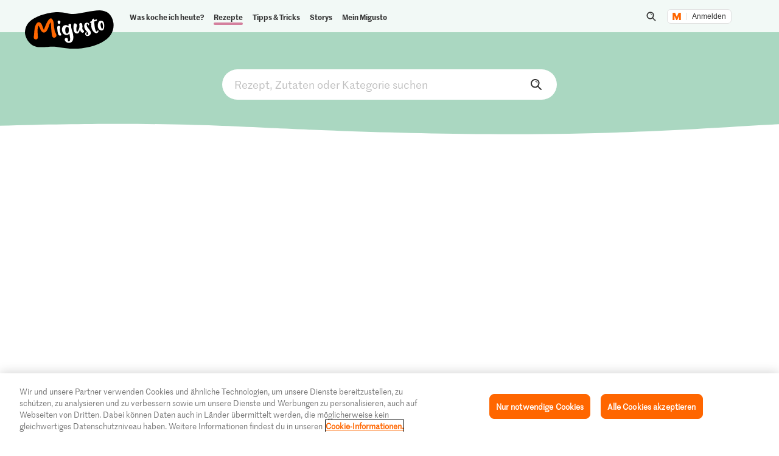

--- FILE ---
content_type: text/javascript
request_url: https://cdn.migros.ch/msrc/20251118072623/migros-authenticator.js
body_size: 4154
content:
"use strict";(globalThis.webpackChunk_migros_msrc_cdn_build=globalThis.webpackChunk_migros_msrc_cdn_build||[]).push([[4222],{25004:function(e,t,n){var i=this&&this.__awaiter||function(e,t,n,i){return new(n||(n=Promise))(function(o,r){function s(e){try{d(i.next(e))}catch(e){r(e)}}function a(e){try{d(i.throw(e))}catch(e){r(e)}}function d(e){var t;e.done?o(e.value):(t=e.value,t instanceof n?t:new n(function(e){e(t)})).then(s,a)}d((i=i.apply(e,t||[])).next())})};Object.defineProperty(t,"__esModule",{value:!0}),t.OidcHandler=void 0;const o=n(83488),r=n(27455),s=n(61830),a=n(78505);class d extends a.AbstractHandler{constructor(e){var t,n,i,s;super(Object.assign(Object.assign({},e),{events:Object.assign({},null!==(t=e.events)&&void 0!==t?t:{}),tokenExpiredCallback:()=>this.publishAuthenticate({loggedIn:!1,isManualLogin:!1,error:null}),userLoadedCallback:e=>this.publishTokenRenew(e)})),this._oidcClientConfig=d.generateOidcClientConfig(Object.assign(Object.assign(Object.assign({},r.DEFAULTS),this.config),{claims:Object.assign(Object.assign({},null===(n=this.config)||void 0===n?void 0:n.claims),{userinfo:Object.assign({tracking_id:null,cumulus_connected:null},null===(s=null===(i=this.config)||void 0===i?void 0:i.claims)||void 0===s?void 0:s.userinfo)})})),this._userManager=new o.UserManager(this._oidcClientConfig)}static isNotMigrosDomainAnd3rdPartyCookiesDisabled(){return!window.location.href.includes(".migros.ch")}static isOIDCHash(e){return!!e&&(-1!==e.indexOf("id_token")||-1!==e.indexOf("error"))}static isOIDCSearch(e){return!!e&&(-1!==e.indexOf("code=")||-1!==e.indexOf("error="))}static isInIFrame(){try{return null!==window.frameElement}catch(e){try{return window.self!==window.top}catch(e){return!1}}}static generateOidcClientConfig(e){return{authority:e.authority,client_id:e.clientId,client_secret:e.clientSecret,redirect_uri:e.redirectURI,silent_redirect_uri:e.silentRedirectURI||e.redirectURI,response_type:e.responseType,scope:e.scope,post_logout_redirect_uri:e.redirectURI,loadUserInfo:!0,extraQueryParams:{claims:JSON.stringify(e.claims)},automaticSilentRenew:!0,includeIdTokenInSilentRenew:e.includeIdTokenInSilentRenew,ui_locales:e.language}}static errorNeedsUserInteraction(e){return"interaction_required"===e.error||"consent_required"===e.error}get userManager(){return this._userManager}login(){return i(this,void 0,void 0,function*(){sessionStorage.removeItem(r.AUTHENTICATION_CONTEXT_ID),yield this.removeUser(),this.config.loginUrl?window.location.href=this.config.loginUrl:yield this.signinRedirect()})}logout(){return i(this,void 0,void 0,function*(){sessionStorage.removeItem(r.AUTHENTICATION_CONTEXT_ID),yield this.signoutRedirect()})}autologin(){return i(this,arguments,void 0,function*(e=!1){let t,n=!1,i=!1,o=!1;n=yield this._autologin(e),i=yield this.isLoggedIn();const a=yield this.getUser();t="string"==typeof(null==a?void 0:a.tracking_id)?null==a?void 0:a.tracking_id:void 0,o="boolean"==typeof(null==a?void 0:a.cumulus_connected)&&(null==a?void 0:a.cumulus_connected),i&&(0,s.trackLogin)(n),t&&localStorage.setItem(r.MTID,t);const d=localStorage.getItem(r.MTID);d&&(0,s.trackUser)(d,o),this.publishAuthenticate({loggedIn:i,isManualLogin:n,error:null})})}getToken(){return i(this,void 0,void 0,function*(){try{const e=yield this.userManager.getUser();return e?e.access_token:""}catch(e){return""}})}isLoggedIn(){return i(this,void 0,void 0,function*(){try{return null!==(yield this.userManager.getUser())}catch(e){return!1}})}removeUser(){return i(this,void 0,void 0,function*(){yield this.userManager.removeUser()})}signinRedirect(){return i(this,void 0,void 0,function*(){yield this.userManager.signinRedirect()})}signoutRedirect(){return i(this,void 0,void 0,function*(){yield this.userManager.signoutRedirect()})}getUser(){return i(this,void 0,void 0,function*(){var e,t;return null!==(t=null===(e=yield this.userManager.getUser())||void 0===e?void 0:e.profile)&&void 0!==t?t:null})}clearStaleState(){return i(this,void 0,void 0,function*(){return yield this.userManager.clearStaleState()})}triggerLoggedInEvent(e,t){let n=!1;return e&&t||(n=this.checkIsManualLoginUsingCookie()),n}_autologin(){return i(this,arguments,void 0,function*(e=!1){this.userManager.events.addAccessTokenExpired(this.config.tokenExpiredCallback),this.userManager.events.addUserLoaded(e=>this.config.userLoadedCallback(e.access_token)),this.userManager.events.addSilentRenewError(e=>{console.error("Unable to renew access token",e),this.config.tokenExpiredCallback()});const t=localStorage.getItem(r.MSC_OIDC_RETURN_TO),n=window.location.href!==t&&(window.location.href.includes(this.config.redirectURI)||window.location.href.includes(this.config.silentRedirectURI)),i=this.triggerLoggedInEvent(t,n);yield this.handleOIDCState(e);try{return t?(localStorage.removeItem(r.MSC_OIDC_RETURN_TO),n&&(window.location.href=t),i):i}catch(e){return yield this.userManager.removeUser(),console.error("Error during OIDC autologin when setting up user",e),i}})}isOnRedirectUri(){return window.location.href.includes(this.config.redirectURI)}isAuthenticated(){return i(this,void 0,void 0,function*(){try{if(d.isNotMigrosDomainAnd3rdPartyCookiesDisabled())return!!localStorage.getItem(r.AUTO_LOGIN_TIMESTAMP_COOKIE);const e=yield fetch(`${this._oidcClientConfig.authority}/api/authenticationcontext`,{headers:{Accept:"application/json"},credentials:"include"}),t=yield e.json(),n=sessionStorage.getItem(r.AUTHENTICATION_CONTEXT_ID);return t.authenticated&&n&&n!==t.acid&&(yield this.userManager.removeUser(),sessionStorage.setItem(r.AUTHENTICATION_CONTEXT_ID,t.acid),yield this.autologin()),sessionStorage.setItem(r.AUTHENTICATION_CONTEXT_ID,t.acid),t.authenticated}catch(e){return console.error("Error fetching loginstatus",e),!1}})}handleOIDCState(){return i(this,arguments,void 0,function*(e=!1){var t;let n=null;e&&!d.isNotMigrosDomainAnd3rdPartyCookiesDisabled()&&(yield this.userManager.removeUser());try{const e=window.location.hash,t=window.location.search;if(this.isOnRedirectUri()&&(d.isOIDCHash(e)||d.isOIDCSearch(t))){if(t&&t.includes("error=")&&t.includes("interaction_required")&&localStorage.removeItem(r.AUTO_LOGIN_TIMESTAMP_COOKIE),d.isInIFrame())return yield this.userManager.signinSilentCallback(),null;n=yield this.userManager.signinRedirectCallback(),n?localStorage.setItem(r.AUTO_LOGIN_TIMESTAMP_COOKIE,Date.now().toString()):localStorage.removeItem(r.AUTO_LOGIN_TIMESTAMP_COOKIE),history.replaceState(null,""," ")}else{if(!(yield this.isAuthenticated()))return sessionStorage.removeItem(r.AUTHENTICATION_CONTEXT_ID),yield this.userManager.removeUser(),null;if(n=yield this.userManager.getUser(),n&&n.expired&&(n=null),!n){if(d.isNotMigrosDomainAnd3rdPartyCookiesDisabled())return localStorage.setItem(r.MSC_OIDC_RETURN_TO,window.location.href),yield this.userManager.signinRedirect({prompt:"none"}),null;yield this.userManager.signinSilent(),n=yield this.userManager.getUser()}}}catch(e){if(!d.errorNeedsUserInteraction(e))return localStorage.removeItem(r.AUTO_LOGIN_TIMESTAMP_COOKIE),yield null===(t=this.userManager)||void 0===t?void 0:t.removeUser(),console.error("Error during OIDC autologin",e),null}return n})}}t.OidcHandler=d},27455:(e,t)=>{var n,i;Object.defineProperty(t,"__esModule",{value:!0}),t.DEFAULTS=t.DEFAULT_CLAIMS=t.ERROR_CODES=t.AUTHENTICATOR_TYPES=t.MTID=t.AUTO_LOGIN_TIMESTAMP_COOKIE=t.MSC_OIDC_RETURN_TO=t.AUTHENTICATION_CONTEXT_ID=t.MANUAL_LOGIN_TIMEOUT=t.MANUAL_LOGIN_TIMESTAMP_COOKIE=void 0,t.MANUAL_LOGIN_TIMESTAMP_COOKIE="msc-authenticator-last-manual-login-timestamp",t.MANUAL_LOGIN_TIMEOUT=36e5,t.AUTHENTICATION_CONTEXT_ID="msc-authenticator-acid",t.MSC_OIDC_RETURN_TO="msc-authenticator-oidc-return-to",t.AUTO_LOGIN_TIMESTAMP_COOKIE="msc-authenticator-first-auto-login-timestamp",t.MTID="msc-authenticator-mtid",function(e){e.OIDC="oidc",e.BACKEND_FOR_FRONTEND="backend-for-frontend",e.TOKEN_PROVIDER="token-provider"}(n||(t.AUTHENTICATOR_TYPES=n={})),function(e){e[e.LOGIN_SETUP_FAILED=100]="LOGIN_SETUP_FAILED",e[e.AUTOLOGIN_FAILED=101]="AUTOLOGIN_FAILED"}(i||(t.ERROR_CODES=i={})),t.DEFAULT_CLAIMS={userinfo:{tracking_id:null,preferred_username:null,given_name:null,family_name:null}},t.DEFAULTS={authority:"https://test-login.migros.ch",clientId:"",clientSecret:"",loginUrl:"",redirectURI:"",silentRedirectURI:"",responseType:"code",scope:"openid",claims:t.DEFAULT_CLAIMS,includeIdTokenInSilentRenew:!0,language:"de",events:{}}},33551:function(e,t,n){var i=this&&this.__awaiter||function(e,t,n,i){return new(n||(n=Promise))(function(o,r){function s(e){try{d(i.next(e))}catch(e){r(e)}}function a(e){try{d(i.throw(e))}catch(e){r(e)}}function d(e){var t;e.done?o(e.value):(t=e.value,t instanceof n?t:new n(function(e){e(t)})).then(s,a)}d((i=i.apply(e,t||[])).next())})};Object.defineProperty(t,"__esModule",{value:!0}),t.TokenProviderHandler=void 0;const o=n(70820),r=n(59717),s=n(27455),a=n(78505),d=e=>void 0!==e.token&&void 0!==e.expiresAt;class l extends a.AbstractHandler{constructor(e){super(e)}static getUserProfile(e,t){return i(this,void 0,void 0,function*(){try{const n=yield fetch(`${t}/oauth2/userinfo`,{headers:{Authorization:`Bearer ${e}`,Accept:"application/json"}});return yield n.json()}catch(e){return console.error("Error fetching userinfo",e),null}})}login(){return i(this,void 0,void 0,function*(){var e;(null===(e=this.config.events)||void 0===e?void 0:e.loginEvent)&&(yield this.config.events.loginEvent())})}logout(){return i(this,void 0,void 0,function*(){var e;(null===(e=this.config.events)||void 0===e?void 0:e.logoutEvent)&&(yield this.config.events.logoutEvent())})}autologin(){return i(this,void 0,void 0,function*(){this.config.events.autologinEvent&&(yield this.config.events.autologinEvent());try{(0,o.getTokenProvider)().onTokenChanged(e=>{this.handleTokenChanged(e).catch(e=>{this.loggedIn=!1,this.publishAuthenticate({loggedIn:!1,isManualLogin:!1,error:{message:"Failed to handle changed token",code:s.ERROR_CODES.LOGIN_SETUP_FAILED,context:e}})})})}catch(e){this.loggedIn=!1,this.publishAuthenticate({loggedIn:!1,isManualLogin:!1,error:{message:"Failed to configure TokenProvider onTokenChanged",code:s.ERROR_CODES.LOGIN_SETUP_FAILED,context:e}}),console.error("Failed listening to TokenProvider onTokenChanged event.",e)}try{const e=yield(0,o.getTokenProvider)().getAccessToken(),t=!!e&&d(e);this.loggedIn!==t&&(this.loggedIn=t,this.publishAuthenticateEvent())}catch(e){!1!==this.loggedIn&&(this.loggedIn=!1,this.publishAuthenticateEvent())}})}isLoggedIn(){return i(this,void 0,void 0,function*(){return Promise.resolve(!!this.loggedIn)})}getToken(){return i(this,void 0,void 0,function*(){var e,t;return null!==(t=null===(e=yield this.getAccessToken())||void 0===e?void 0:e.token)&&void 0!==t?t:""})}getUser(){return i(this,void 0,void 0,function*(){var e;const t=yield this.getAccessToken();return t?Object.assign(Object.assign({},(null===(e=t.payload)||void 0===e?void 0:e.profile)||t.payload||{}),{id_token:t.token,access_token:t.token,expires_at:t.expiresAt}):null})}publishAuthenticateEvent(){this.publishAuthenticate({loggedIn:!!this.loggedIn,isManualLogin:this.checkIsManualLoginUsingCookie(),error:null})}getAccessToken(){return i(this,void 0,void 0,function*(){const e=(0,o.getTokenProvider)();let t=null;try{if(t=yield e.getAccessToken(),!d(t))return null}catch(e){if([o.TokenError.Network,o.TokenError.Domain].some(t=>t===e))return null}return t})}handleTokenChanged(e){return i(this,void 0,void 0,function*(){var t,n,i;const s=!!e&&d(e),a=s!==this.loggedIn;if(this.loggedIn=s,!e||!d(e))return void(a&&this.publishAuthenticateEvent());const c=(0,r.jwtDecode)(e.token),u=null!==(i=null!==(n=null===(t=e.payload)||void 0===t?void 0:t.profile)&&void 0!==n?n:e.payload)&&void 0!==i?i:yield l.getUserProfile(e.token,c.iss);u&&!e.payload?yield(0,o.getTokenProvider)().setAccessToken(e.token,u):(this.publishTokenRenew(e.token),a&&this.publishAuthenticateEvent())})}}t.TokenProviderHandler=l},37914:function(e,t,n){var i=this&&this.__awaiter||function(e,t,n,i){return new(n||(n=Promise))(function(o,r){function s(e){try{d(i.next(e))}catch(e){r(e)}}function a(e){try{d(i.throw(e))}catch(e){r(e)}}function d(e){var t;e.done?o(e.value):(t=e.value,t instanceof n?t:new n(function(e){e(t)})).then(s,a)}d((i=i.apply(e,t||[])).next())})};Object.defineProperty(t,"__esModule",{value:!0}),t.Authenticator=t.isBackendForFrontendConfig=t.isTokenProviderConfig=t.isOidcConfig=t.isAccessToken=void 0;const o=n(70820),r=n(27455),s="undefined"!=typeof window?window:n.g;t.isAccessToken=e=>void 0!==e.token&&void 0!==e.expiresAt,t.isOidcConfig=e=>void 0!==e.authority,t.isTokenProviderConfig=e=>{var t,n;return void 0!==(null===(t=e.events)||void 0===t?void 0:t.loginEvent)&&void 0!==(null===(n=e.events)||void 0===n?void 0:n.logoutEvent)&&void 0===e.getUser&&void 0===e.isLoggedIn},t.isBackendForFrontendConfig=e=>{var t,n;return void 0!==(null===(t=e.events)||void 0===t?void 0:t.loginEvent)&&void 0!==(null===(n=e.events)||void 0===n?void 0:n.logoutEvent)&&void 0!==e.getUser&&void 0!==e.isLoggedIn};class a{constructor(e){if(this.config=e,(0,t.isTokenProviderConfig)(e))this.type=r.AUTHENTICATOR_TYPES.TOKEN_PROVIDER;else if((0,t.isOidcConfig)(e))this.type=r.AUTHENTICATOR_TYPES.OIDC;else{if(!(0,t.isBackendForFrontendConfig)(e))throw new Error("Invalid config provided. Expected either OidcConfig, TokenProviderConfig or BackendForFrontendConfig.");this.type=r.AUTHENTICATOR_TYPES.BACKEND_FOR_FRONTEND}}static getInstance(){if(void 0===s.MigrosSharedAuthenticator)throw new Error("Not initialized");return s.MigrosSharedAuthenticator}static initBackendForFrontend(e){return i(this,void 0,void 0,function*(){if(!(0,t.isBackendForFrontendConfig)(e))throw new Error("Invalid config provided. Expected BackendForFrontendConfig.");return void 0===s.MigrosSharedAuthenticator?s.MigrosSharedAuthenticator=new a(e):console.warn("MigrosSharedAuthenticator is already initialized. Make sure `Authenticator.initBackendForFrontend` is only called once and before loading any other user related scripts.",s.MigrosSharedAuthenticator),Promise.resolve()})}static initTokenProviderEvents(e){return i(this,void 0,void 0,function*(){return(0,o.hasTokenProvider)()||console.warn("MigrosTokenProvider is not set! Make sure to initialize the TokenProvider before calling `Authenticator.initTokenProviderEvents`."),void 0===s.MigrosSharedAuthenticator?s.MigrosSharedAuthenticator=new a({events:e}):console.warn("MigrosSharedAuthenticator is already initialized. Make sure `Authenticator.initTokenProviderEvents` is only called once and before loading any other user related scripts.",s.MigrosSharedAuthenticator),a.loginLogoutEvents=e,Promise.resolve()})}static init(){return i(this,arguments,void 0,function*(e={}){void 0===s.MigrosSharedAuthenticator?(s.MigrosSharedAuthenticator=new a(e),yield a.getInstance().autologin()):console.warn("MigrosSharedAuthenticator is already initialized. Make sure `Authenticator.init` is only called once.")})}static resetAuthenticator(){void 0!==s.MigrosSharedAuthenticator&&(delete s.MigrosSharedAuthenticator,delete a.autologinPromise,delete a.loginLogoutEvents)}login(e){return i(this,void 0,void 0,function*(){var t;if(!(null==e?void 0:e.loginUrl))return localStorage.setItem(r.MANUAL_LOGIN_TIMESTAMP_COOKIE,Date.now().toString()),localStorage.setItem(r.MSC_OIDC_RETURN_TO,null!==(t=null==e?void 0:e.returnTo)&&void 0!==t?t:window.location.href),yield(yield this.getHandler()).login(e);window.location.href=e.loginUrl})}logout(e){return i(this,void 0,void 0,function*(){var t;return localStorage.setItem(r.MANUAL_LOGIN_TIMESTAMP_COOKIE,Date.now().toString()),localStorage.removeItem(r.AUTO_LOGIN_TIMESTAMP_COOKIE),localStorage.setItem(r.MSC_OIDC_RETURN_TO,null!==(t=null==e?void 0:e.returnTo)&&void 0!==t?t:window.location.href),(yield this.getHandler()).logout(e)})}autologin(){return i(this,arguments,void 0,function*(e=!1){if(!e&&a.autologinPromise)return a.autologinPromise;const t=(()=>i(this,void 0,void 0,function*(){yield(yield this.getHandler()).autologin(e)}))();return a.autologinPromise=t,t})}isLoggedIn(){return i(this,void 0,void 0,function*(){return(yield this.getHandler()).isLoggedIn()})}getToken(){return i(this,void 0,void 0,function*(){return(yield this.getHandler()).getToken()})}getUser(){return i(this,void 0,void 0,function*(){return(yield this.getHandler()).getUser()})}onAuthenticate(e){return i(this,void 0,void 0,function*(){(yield this.getHandler()).onAuthenticate(e)})}onTokenRenew(e){return i(this,void 0,void 0,function*(){(yield this.getHandler()).onTokenRenew(e)})}removeOnAuthenticate(e){return i(this,void 0,void 0,function*(){(yield this.getHandler()).removeOnAuthenticate(e)})}removeOnTokenRenew(e){return i(this,void 0,void 0,function*(){(yield this.getHandler()).removeOnTokenRenew(e)})}getHandler(){return this.handler||(this.handler=new Promise((e,r)=>{(()=>i(this,void 0,void 0,function*(){if((0,t.isTokenProviderConfig)(this.config)&&(0,o.hasTokenProvider)()){const{TokenProviderHandler:t}=yield n(33551);e(new t(this.config))}else if((0,t.isOidcConfig)(this.config)){const{OidcHandler:t}=yield n(25004);e(new t(this.config))}else if((0,t.isBackendForFrontendConfig)(this.config)){const{BackendForFrontendHandler:t}=yield n(81926);e(new t(this.config))}else r("Invalid config provided. Expected either OidcConfig, TokenProviderConfig or BackendForFrontendConfig.")}))().catch(r)})),this.handler}}t.Authenticator=a},61830:(e,t)=>{Object.defineProperty(t,"__esModule",{value:!0}),t.trackUser=t.trackLogin=void 0;let n=[];"undefined"!=typeof window&&(n=window.dataLayer||[],window.dataLayer=n);const i=e=>{(null==n?void 0:n.push)&&n.push(e)};t.trackLogin=e=>{i({event:"login1",loginType:"m-login",autologin:!e})},t.trackUser=(e,t)=>{i({mtid:e,hasCumulusConnected:t,event:"mtidExists"})}},78505:(e,t,n)=>{Object.defineProperty(t,"__esModule",{value:!0}),t.AbstractHandler=void 0;const i=n(27455);t.AbstractHandler=class{constructor(e){this.onAuthenitcateListeners=[],this.onTokenRenewListeners=[],this.config=e}checkIsManualLoginUsingCookie(){const e=localStorage.getItem(i.MANUAL_LOGIN_TIMESTAMP_COOKIE),t=!!e&&parseInt(e,10)>Date.now()-i.MANUAL_LOGIN_TIMEOUT;return t&&localStorage.removeItem(i.MANUAL_LOGIN_TIMESTAMP_COOKIE),t}publishAuthenticate(e){var t,n;null===(n=(t=this.config.events).onAuthenticate)||void 0===n||n.call(t,e),this.onAuthenitcateListeners.forEach(t=>t(e))}publishTokenRenew(e){var t,n;null===(n=(t=this.config.events).onTokenRenew)||void 0===n||n.call(t,{token:e}),this.onTokenRenewListeners.forEach(t=>t({token:e}))}onAuthenticate(e){this.onAuthenitcateListeners.push(e)}onTokenRenew(e){this.onTokenRenewListeners.push(e)}removeOnAuthenticate(e){this.onAuthenitcateListeners=this.onAuthenitcateListeners.filter(t=>t!==e)}removeOnTokenRenew(e){this.onTokenRenewListeners=this.onTokenRenewListeners.filter(t=>t!==e)}}},81926:function(e,t,n){var i=this&&this.__awaiter||function(e,t,n,i){return new(n||(n=Promise))(function(o,r){function s(e){try{d(i.next(e))}catch(e){r(e)}}function a(e){try{d(i.throw(e))}catch(e){r(e)}}function d(e){var t;e.done?o(e.value):(t=e.value,t instanceof n?t:new n(function(e){e(t)})).then(s,a)}d((i=i.apply(e,t||[])).next())})};Object.defineProperty(t,"__esModule",{value:!0}),t.BackendForFrontendHandler=void 0;const o=n(27455),r=n(78505);class s extends r.AbstractHandler{login(){return i(this,void 0,void 0,function*(){var e;(null===(e=this.config.events)||void 0===e?void 0:e.loginEvent)&&(yield this.config.events.loginEvent())})}logout(){return i(this,void 0,void 0,function*(){var e;(null===(e=this.config.events)||void 0===e?void 0:e.logoutEvent)&&(yield this.config.events.logoutEvent())})}autologin(){return i(this,void 0,void 0,function*(){this.config.events.autologinEvent&&(yield this.config.events.autologinEvent());try{const e=yield this.isLoggedIn();this.publishAuthenticate({loggedIn:e,isManualLogin:this.checkIsManualLoginUsingCookie(),error:null})}catch(e){this.publishAuthenticate({loggedIn:!1,isManualLogin:!1,error:{message:"Failed to get login state during autologin",code:o.ERROR_CODES.AUTOLOGIN_FAILED,context:e}})}})}isLoggedIn(){return i(this,void 0,void 0,function*(){return this.config.isLoggedIn()})}getToken(){return i(this,void 0,void 0,function*(){return(yield this.isLoggedIn())?"loggedin":""})}getUser(){return i(this,void 0,void 0,function*(){return this.config.getUser()})}}t.BackendForFrontendHandler=s},94061:function(e,t,n){var i=this&&this.__createBinding||(Object.create?function(e,t,n,i){void 0===i&&(i=n);var o=Object.getOwnPropertyDescriptor(t,n);o&&!("get"in o?!t.__esModule:o.writable||o.configurable)||(o={enumerable:!0,get:function(){return t[n]}}),Object.defineProperty(e,i,o)}:function(e,t,n,i){void 0===i&&(i=n),e[i]=t[n]}),o=this&&this.__exportStar||function(e,t){for(var n in e)"default"===n||Object.prototype.hasOwnProperty.call(t,n)||i(t,e,n)};Object.defineProperty(t,"__esModule",{value:!0}),o(n(37914),t)}}]);